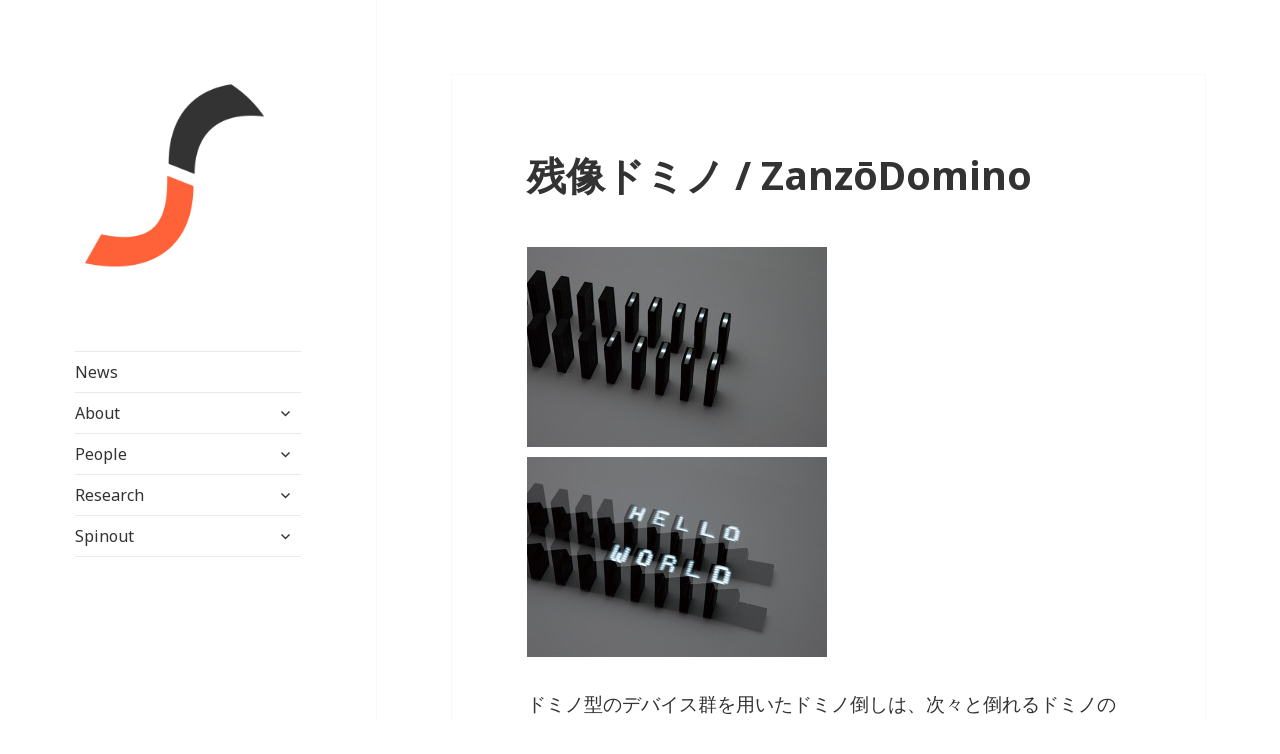

--- FILE ---
content_type: text/html; charset=UTF-8
request_url: http://ideea.jp/zanzodomino/
body_size: 5276
content:
<!DOCTYPE html>
<html lang="ja" class="no-js">
<head>
	<meta charset="UTF-8">
	<meta name="viewport" content="width=device-width">
	<link rel="profile" href="http://gmpg.org/xfn/11">
	<link rel="pingback" href="http://ideea.jp/xmlrpc.php">
	<!--[if lt IE 9]>
	<script src="http://ideea.jp/wp-content/themes/twentyfifteen/js/html5.js"></script>
	<![endif]-->
	<script>(function(html){html.className = html.className.replace(/\bno-js\b/,'js')})(document.documentElement);</script>
<title>残像ドミノ / ZanzōDomino &#8211; IDEEA Lab</title>
<link rel='dns-prefetch' href='//fonts.googleapis.com' />
<link rel='dns-prefetch' href='//s.w.org' />
<link rel="alternate" type="application/rss+xml" title="IDEEA Lab &raquo; フィード" href="http://ideea.jp/feed/" />
<link rel="alternate" type="application/rss+xml" title="IDEEA Lab &raquo; コメントフィード" href="http://ideea.jp/comments/feed/" />
		<script type="text/javascript">
			window._wpemojiSettings = {"baseUrl":"https:\/\/s.w.org\/images\/core\/emoji\/2.3\/72x72\/","ext":".png","svgUrl":"https:\/\/s.w.org\/images\/core\/emoji\/2.3\/svg\/","svgExt":".svg","source":{"concatemoji":"http:\/\/ideea.jp\/wp-includes\/js\/wp-emoji-release.min.js?ver=4.8.25"}};
			!function(t,a,e){var r,i,n,o=a.createElement("canvas"),l=o.getContext&&o.getContext("2d");function c(t){var e=a.createElement("script");e.src=t,e.defer=e.type="text/javascript",a.getElementsByTagName("head")[0].appendChild(e)}for(n=Array("flag","emoji4"),e.supports={everything:!0,everythingExceptFlag:!0},i=0;i<n.length;i++)e.supports[n[i]]=function(t){var e,a=String.fromCharCode;if(!l||!l.fillText)return!1;switch(l.clearRect(0,0,o.width,o.height),l.textBaseline="top",l.font="600 32px Arial",t){case"flag":return(l.fillText(a(55356,56826,55356,56819),0,0),e=o.toDataURL(),l.clearRect(0,0,o.width,o.height),l.fillText(a(55356,56826,8203,55356,56819),0,0),e===o.toDataURL())?!1:(l.clearRect(0,0,o.width,o.height),l.fillText(a(55356,57332,56128,56423,56128,56418,56128,56421,56128,56430,56128,56423,56128,56447),0,0),e=o.toDataURL(),l.clearRect(0,0,o.width,o.height),l.fillText(a(55356,57332,8203,56128,56423,8203,56128,56418,8203,56128,56421,8203,56128,56430,8203,56128,56423,8203,56128,56447),0,0),e!==o.toDataURL());case"emoji4":return l.fillText(a(55358,56794,8205,9794,65039),0,0),e=o.toDataURL(),l.clearRect(0,0,o.width,o.height),l.fillText(a(55358,56794,8203,9794,65039),0,0),e!==o.toDataURL()}return!1}(n[i]),e.supports.everything=e.supports.everything&&e.supports[n[i]],"flag"!==n[i]&&(e.supports.everythingExceptFlag=e.supports.everythingExceptFlag&&e.supports[n[i]]);e.supports.everythingExceptFlag=e.supports.everythingExceptFlag&&!e.supports.flag,e.DOMReady=!1,e.readyCallback=function(){e.DOMReady=!0},e.supports.everything||(r=function(){e.readyCallback()},a.addEventListener?(a.addEventListener("DOMContentLoaded",r,!1),t.addEventListener("load",r,!1)):(t.attachEvent("onload",r),a.attachEvent("onreadystatechange",function(){"complete"===a.readyState&&e.readyCallback()})),(r=e.source||{}).concatemoji?c(r.concatemoji):r.wpemoji&&r.twemoji&&(c(r.twemoji),c(r.wpemoji)))}(window,document,window._wpemojiSettings);
		</script>
		<style type="text/css">
img.wp-smiley,
img.emoji {
	display: inline !important;
	border: none !important;
	box-shadow: none !important;
	height: 1em !important;
	width: 1em !important;
	margin: 0 .07em !important;
	vertical-align: -0.1em !important;
	background: none !important;
	padding: 0 !important;
}
</style>
<link rel='stylesheet' id='twentyfifteen-fonts-css'  href='https://fonts.googleapis.com/css?family=Noto+Sans%3A400italic%2C700italic%2C400%2C700%7CNoto+Serif%3A400italic%2C700italic%2C400%2C700%7CInconsolata%3A400%2C700&#038;subset=latin%2Clatin-ext' type='text/css' media='all' />
<link rel='stylesheet' id='genericons-css'  href='http://ideea.jp/wp-content/themes/twentyfifteen/genericons/genericons.css?ver=3.2' type='text/css' media='all' />
<link rel='stylesheet' id='twentyfifteen-style-css'  href='http://ideea.jp/wp-content/themes/twentyfifteen/style.css?ver=4.8.25' type='text/css' media='all' />
<!--[if lt IE 9]>
<link rel='stylesheet' id='twentyfifteen-ie-css'  href='http://ideea.jp/wp-content/themes/twentyfifteen/css/ie.css?ver=20141010' type='text/css' media='all' />
<![endif]-->
<!--[if lt IE 8]>
<link rel='stylesheet' id='twentyfifteen-ie7-css'  href='http://ideea.jp/wp-content/themes/twentyfifteen/css/ie7.css?ver=20141010' type='text/css' media='all' />
<![endif]-->
<link rel='stylesheet' id='page-transition-animsition-css'  href='http://ideea.jp/wp-content/plugins/page-transition/css/animsition.min.css?ver=1.3' type='text/css' media='all' />
<script type='text/javascript' src='http://ideea.jp/wp-includes/js/jquery/jquery.js?ver=1.12.4'></script>
<script type='text/javascript' src='http://ideea.jp/wp-includes/js/jquery/jquery-migrate.min.js?ver=1.4.1'></script>
<script type='text/javascript' src='http://ideea.jp/wp-content/plugins/page-transition/js/jquery.animsition.min.js?ver=1.3'></script>
<link rel='https://api.w.org/' href='http://ideea.jp/wp-json/' />
<link rel="EditURI" type="application/rsd+xml" title="RSD" href="http://ideea.jp/xmlrpc.php?rsd" />
<link rel="wlwmanifest" type="application/wlwmanifest+xml" href="http://ideea.jp/wp-includes/wlwmanifest.xml" /> 
<link rel='prev' title='展示会のお知らせ &#8211; AZIMUTH: SOUND/IMAGE' href='http://ideea.jp/%e5%b1%95%e7%a4%ba%e4%bc%9a%e3%81%ae%e3%81%8a%e7%9f%a5%e3%82%89%e3%81%9b-azimuth-soundimage/' />
<link rel='next' title='New Logo and icon' href='http://ideea.jp/new-logo-and-icon/' />
<meta name="generator" content="WordPress 4.8.25" />
<link rel="canonical" href="http://ideea.jp/zanzodomino/" />
<link rel='shortlink' href='http://ideea.jp/?p=454' />
<link rel="alternate" type="application/json+oembed" href="http://ideea.jp/wp-json/oembed/1.0/embed?url=http%3A%2F%2Fideea.jp%2Fzanzodomino%2F" />
<link rel="alternate" type="text/xml+oembed" href="http://ideea.jp/wp-json/oembed/1.0/embed?url=http%3A%2F%2Fideea.jp%2Fzanzodomino%2F&#038;format=xml" />
		<script type="text/javascript">
		jQuery( document ).ready( function($) {
			$('.animsition').animsition({
				inClass : 'fade-in',
				outClass : 'fade-out',
				inDuration : 1500,
				outDuration : 800,
				loading : true,
				touchSupport: false,
				linkElement: '.animsition-link, a[href]:not([target="_blank"]):not([href^="http://ideea.jp/zanzodomino/#"]):not([href^="#"]):not([href*="javascript"]):not([href*=".jpg"]):not([href*=".jpeg"]):not([href*=".gif"]):not([href*=".png"]):not([href*=".mov"]):not([href*=".swf"]):not([href*=".mp4"]):not([href*=".flv"]):not([href*=".avi"]):not([href*=".mp3"]):not([href^="mailto:"]):not([class="no-animation"])'
			});
		});
		</script>
		<link rel="icon" href="http://ideea.jp/wp-content/uploads/cropped-ideea_icon2017-32x32.png" sizes="32x32" />
<link rel="icon" href="http://ideea.jp/wp-content/uploads/cropped-ideea_icon2017-192x192.png" sizes="192x192" />
<link rel="apple-touch-icon-precomposed" href="http://ideea.jp/wp-content/uploads/cropped-ideea_icon2017-180x180.png" />
<meta name="msapplication-TileImage" content="http://ideea.jp/wp-content/uploads/cropped-ideea_icon2017-270x270.png" />
</head>

<body class="post-template-default single single-post postid-454 single-format-standard custom-background animsition">
<div id="page" class="hfeed site">
	<a class="skip-link screen-reader-text" href="#content">コンテンツへスキップ</a>

	<div id="sidebar" class="sidebar">
		<header id="masthead" class="site-header" role="banner">
			<div class="site-branding">
										<p class="site-title"><a href="http://ideea.jp/" rel="home"><img src="http://ideea.jp/wp-content/uploads/ideea_Logo2017.png" width=200></a></p>
									<button class="secondary-toggle">﻿メニューとウィジェット</button>
			</div><!-- .site-branding -->
		</header><!-- .site-header -->

			<div id="secondary" class="secondary">

					<nav id="site-navigation" class="main-navigation" role="navigation">
				<div class="menu-mainnav-container"><ul id="menu-mainnav" class="nav-menu"><li id="menu-item-139" class="menu-item menu-item-type-custom menu-item-object-custom menu-item-home menu-item-139"><a href="http://ideea.jp">News</a></li>
<li id="menu-item-249" class="menu-item menu-item-type-post_type menu-item-object-page menu-item-has-children menu-item-249"><a href="http://ideea.jp/about/">About</a>
<ul  class="sub-menu">
	<li id="menu-item-251" class="menu-item menu-item-type-post_type menu-item-object-page menu-item-251"><a href="http://ideea.jp/about/interactive-art-studio/">Interactive Art Studio</a></li>
	<li id="menu-item-250" class="menu-item menu-item-type-post_type menu-item-object-page menu-item-250"><a href="http://ideea.jp/about/interface-design-studio/">Interface Design Studio</a></li>
</ul>
</li>
<li id="menu-item-254" class="menu-item menu-item-type-post_type menu-item-object-page menu-item-has-children menu-item-254"><a href="http://ideea.jp/people/">People</a>
<ul  class="sub-menu">
	<li id="menu-item-258" class="menu-item menu-item-type-post_type menu-item-object-page menu-item-258"><a href="http://ideea.jp/people/faculty/">Faculty</a></li>
	<li id="menu-item-257" class="menu-item menu-item-type-post_type menu-item-object-page menu-item-257"><a href="http://ideea.jp/people/visiting/">Visiting</a></li>
	<li id="menu-item-256" class="menu-item menu-item-type-post_type menu-item-object-page menu-item-256"><a href="http://ideea.jp/people/students/">Students</a></li>
	<li id="menu-item-255" class="menu-item menu-item-type-post_type menu-item-object-page menu-item-255"><a href="http://ideea.jp/people/alumni/">Alumni</a></li>
</ul>
</li>
<li id="menu-item-253" class="menu-item menu-item-type-post_type menu-item-object-page menu-item-has-children menu-item-253"><a href="http://ideea.jp/research/">Research</a>
<ul  class="sub-menu">
	<li id="menu-item-260" class="menu-item menu-item-type-post_type menu-item-object-page menu-item-260"><a href="http://ideea.jp/research/category/">category</a></li>
	<li id="menu-item-261" class="menu-item menu-item-type-post_type menu-item-object-page menu-item-261"><a href="http://ideea.jp/research/year/">Year of creation</a></li>
</ul>
</li>
<li id="menu-item-245" class="menu-item menu-item-type-post_type menu-item-object-page menu-item-has-children menu-item-245"><a href="http://ideea.jp/spinout/">Spinout</a>
<ul  class="sub-menu">
	<li id="menu-item-246" class="menu-item menu-item-type-post_type menu-item-object-page menu-item-246"><a href="http://ideea.jp/spinout/product/">Product</a></li>
	<li id="menu-item-259" class="menu-item menu-item-type-post_type menu-item-object-page menu-item-259"><a href="http://ideea.jp/spinout/software/">Software</a></li>
	<li id="menu-item-247" class="menu-item menu-item-type-post_type menu-item-object-page menu-item-247"><a href="http://ideea.jp/spinout/company/">Company</a></li>
</ul>
</li>
</ul></div>			</nav><!-- .main-navigation -->
		
		
		
	</div><!-- .secondary -->

	</div><!-- .sidebar -->

	<div id="content" class="site-content">
	<div id="primary" class="content-area">
		<main id="main" class="site-main" role="main">

		
<article id="post-454" class="post-454 post type-post status-publish format-standard hentry category-1">
	
	<header class="entry-header">
		<h1 class="entry-title">残像ドミノ / ZanzōDomino</h1>	</header><!-- .entry-header -->

	<div class="entry-content">
		<p><a href="http://ideea.jp/wp-content/uploads/hello_world_02.jpg"><img class="wp-image-457 size-medium alignnone" style="float: left; margin-right: 10px; margin-bottom: 10px;" src="http://ideea.jp/wp-content/uploads/hello_world_02-300x200.jpg" alt="hello_world_02" width="300" height="200" /></a><a href="http://ideea.jp/wp-content/uploads/hello_world_03.jpg"><img class="alignnone wp-image-458 size-medium" src="http://ideea.jp/wp-content/uploads/hello_world_03-300x200.jpg" alt="hello_world_03" width="300" height="200" /></a></p>
<p>ドミノ型のデバイス群を用いたドミノ倒しは、次々と倒れるドミノの軌跡上に光の残像を浮かび上がらせます。ドミノを並べることでつくられる単語や文章は、ドミノが倒れる一瞬にだけ見ることができます。</p>
<p>Zanzō is a Japanese word meaning after-image. By playing dominoes with these domino-shaped devices, viewers can recognize after-images from lights on the tip of the falling dominoes.The dominoes are lined up carefully one by one and will display a message once briefly as they fall.</p>
	</div><!-- .entry-content -->

	
	<footer class="entry-footer">
		<span class="posted-on"><span class="screen-reader-text">投稿日: </span><a href="http://ideea.jp/zanzodomino/" rel="bookmark"><time class="entry-date published" datetime="2016-09-08T20:22:29+00:00">2016年9月8日</time><time class="updated" datetime="2017-08-20T08:11:59+00:00">2017年8月20日</time></a></span><span class="byline"><span class="author vcard"><span class="screen-reader-text">作成者 </span><a class="url fn n" href="http://ideea.jp/author/ideea/">ideea</a></span></span><span class="cat-links"><span class="screen-reader-text">カテゴリー </span><a href="http://ideea.jp/category/%e6%9c%aa%e5%88%86%e9%a1%9e/" rel="category tag">未分類</a></span>			</footer><!-- .entry-footer -->

</article><!-- #post-## -->

	<nav class="navigation post-navigation" role="navigation">
		<h2 class="screen-reader-text">投稿ナビゲーション</h2>
		<div class="nav-links"><div class="nav-previous"><a href="http://ideea.jp/%e5%b1%95%e7%a4%ba%e4%bc%9a%e3%81%ae%e3%81%8a%e7%9f%a5%e3%82%89%e3%81%9b-azimuth-soundimage/" rel="prev"><span class="meta-nav" aria-hidden="true">前</span> <span class="screen-reader-text">前の投稿:</span> <span class="post-title">展示会のお知らせ &#8211; AZIMUTH: SOUND/IMAGE</span></a></div><div class="nav-next"><a href="http://ideea.jp/new-logo-and-icon/" rel="next"><span class="meta-nav" aria-hidden="true">次ページへ</span> <span class="screen-reader-text">次の投稿:</span> <span class="post-title">New Logo and icon</span></a></div></div>
	</nav>
		</main><!-- .site-main -->
	</div><!-- .content-area -->


	</div><!-- .site-content -->

	<footer id="colophon" class="site-footer" role="contentinfo">
		<div class="site-info">
						<a href="https://ja.wordpress.org/">IDEEA Lab, 2015, Tokyo Metropolitan University</a>
		</div><!-- .site-info -->
	</footer><!-- .site-footer -->

</div><!-- .site -->

		<script type="text/javascript">
		jQuery( 'body' ).wrapInner( '<div class="animsition"></div>' ).removeClass( 'animsition' );
		</script>
		<script type='text/javascript' src='http://ideea.jp/wp-content/themes/twentyfifteen/js/skip-link-focus-fix.js?ver=20141010'></script>
<script type='text/javascript'>
/* <![CDATA[ */
var screenReaderText = {"expand":"<span class=\"screen-reader-text\">\u30b5\u30d6\u30e1\u30cb\u30e5\u30fc\u3092\u5c55\u958b<\/span>","collapse":"<span class=\"screen-reader-text\">\u30b5\u30d6\u30e1\u30cb\u30e5\u30fc\u3092\u9589\u3058\u308b<\/span>"};
/* ]]> */
</script>
<script type='text/javascript' src='http://ideea.jp/wp-content/themes/twentyfifteen/js/functions.js?ver=20150330'></script>
<script type='text/javascript' src='http://ideea.jp/wp-includes/js/wp-embed.min.js?ver=4.8.25'></script>

</body>
</html>
